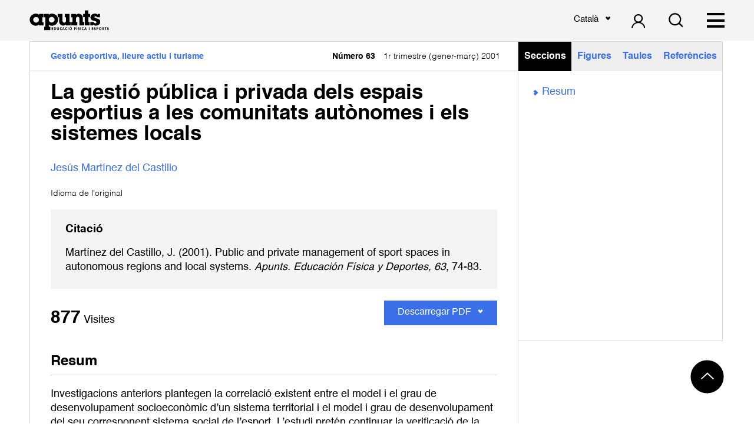

--- FILE ---
content_type: text/html; charset=utf-8
request_url: https://www.google.com/recaptcha/api2/anchor?ar=1&k=6LfSsdEZAAAAANhjzlQgAkC4Tqj3vO9RT_4IvZgX&co=aHR0cHM6Ly9yZXZpc3RhLWFwdW50cy5jb206NDQz&hl=en&v=PoyoqOPhxBO7pBk68S4YbpHZ&size=invisible&anchor-ms=20000&execute-ms=30000&cb=mra97rl59pxx
body_size: 48628
content:
<!DOCTYPE HTML><html dir="ltr" lang="en"><head><meta http-equiv="Content-Type" content="text/html; charset=UTF-8">
<meta http-equiv="X-UA-Compatible" content="IE=edge">
<title>reCAPTCHA</title>
<style type="text/css">
/* cyrillic-ext */
@font-face {
  font-family: 'Roboto';
  font-style: normal;
  font-weight: 400;
  font-stretch: 100%;
  src: url(//fonts.gstatic.com/s/roboto/v48/KFO7CnqEu92Fr1ME7kSn66aGLdTylUAMa3GUBHMdazTgWw.woff2) format('woff2');
  unicode-range: U+0460-052F, U+1C80-1C8A, U+20B4, U+2DE0-2DFF, U+A640-A69F, U+FE2E-FE2F;
}
/* cyrillic */
@font-face {
  font-family: 'Roboto';
  font-style: normal;
  font-weight: 400;
  font-stretch: 100%;
  src: url(//fonts.gstatic.com/s/roboto/v48/KFO7CnqEu92Fr1ME7kSn66aGLdTylUAMa3iUBHMdazTgWw.woff2) format('woff2');
  unicode-range: U+0301, U+0400-045F, U+0490-0491, U+04B0-04B1, U+2116;
}
/* greek-ext */
@font-face {
  font-family: 'Roboto';
  font-style: normal;
  font-weight: 400;
  font-stretch: 100%;
  src: url(//fonts.gstatic.com/s/roboto/v48/KFO7CnqEu92Fr1ME7kSn66aGLdTylUAMa3CUBHMdazTgWw.woff2) format('woff2');
  unicode-range: U+1F00-1FFF;
}
/* greek */
@font-face {
  font-family: 'Roboto';
  font-style: normal;
  font-weight: 400;
  font-stretch: 100%;
  src: url(//fonts.gstatic.com/s/roboto/v48/KFO7CnqEu92Fr1ME7kSn66aGLdTylUAMa3-UBHMdazTgWw.woff2) format('woff2');
  unicode-range: U+0370-0377, U+037A-037F, U+0384-038A, U+038C, U+038E-03A1, U+03A3-03FF;
}
/* math */
@font-face {
  font-family: 'Roboto';
  font-style: normal;
  font-weight: 400;
  font-stretch: 100%;
  src: url(//fonts.gstatic.com/s/roboto/v48/KFO7CnqEu92Fr1ME7kSn66aGLdTylUAMawCUBHMdazTgWw.woff2) format('woff2');
  unicode-range: U+0302-0303, U+0305, U+0307-0308, U+0310, U+0312, U+0315, U+031A, U+0326-0327, U+032C, U+032F-0330, U+0332-0333, U+0338, U+033A, U+0346, U+034D, U+0391-03A1, U+03A3-03A9, U+03B1-03C9, U+03D1, U+03D5-03D6, U+03F0-03F1, U+03F4-03F5, U+2016-2017, U+2034-2038, U+203C, U+2040, U+2043, U+2047, U+2050, U+2057, U+205F, U+2070-2071, U+2074-208E, U+2090-209C, U+20D0-20DC, U+20E1, U+20E5-20EF, U+2100-2112, U+2114-2115, U+2117-2121, U+2123-214F, U+2190, U+2192, U+2194-21AE, U+21B0-21E5, U+21F1-21F2, U+21F4-2211, U+2213-2214, U+2216-22FF, U+2308-230B, U+2310, U+2319, U+231C-2321, U+2336-237A, U+237C, U+2395, U+239B-23B7, U+23D0, U+23DC-23E1, U+2474-2475, U+25AF, U+25B3, U+25B7, U+25BD, U+25C1, U+25CA, U+25CC, U+25FB, U+266D-266F, U+27C0-27FF, U+2900-2AFF, U+2B0E-2B11, U+2B30-2B4C, U+2BFE, U+3030, U+FF5B, U+FF5D, U+1D400-1D7FF, U+1EE00-1EEFF;
}
/* symbols */
@font-face {
  font-family: 'Roboto';
  font-style: normal;
  font-weight: 400;
  font-stretch: 100%;
  src: url(//fonts.gstatic.com/s/roboto/v48/KFO7CnqEu92Fr1ME7kSn66aGLdTylUAMaxKUBHMdazTgWw.woff2) format('woff2');
  unicode-range: U+0001-000C, U+000E-001F, U+007F-009F, U+20DD-20E0, U+20E2-20E4, U+2150-218F, U+2190, U+2192, U+2194-2199, U+21AF, U+21E6-21F0, U+21F3, U+2218-2219, U+2299, U+22C4-22C6, U+2300-243F, U+2440-244A, U+2460-24FF, U+25A0-27BF, U+2800-28FF, U+2921-2922, U+2981, U+29BF, U+29EB, U+2B00-2BFF, U+4DC0-4DFF, U+FFF9-FFFB, U+10140-1018E, U+10190-1019C, U+101A0, U+101D0-101FD, U+102E0-102FB, U+10E60-10E7E, U+1D2C0-1D2D3, U+1D2E0-1D37F, U+1F000-1F0FF, U+1F100-1F1AD, U+1F1E6-1F1FF, U+1F30D-1F30F, U+1F315, U+1F31C, U+1F31E, U+1F320-1F32C, U+1F336, U+1F378, U+1F37D, U+1F382, U+1F393-1F39F, U+1F3A7-1F3A8, U+1F3AC-1F3AF, U+1F3C2, U+1F3C4-1F3C6, U+1F3CA-1F3CE, U+1F3D4-1F3E0, U+1F3ED, U+1F3F1-1F3F3, U+1F3F5-1F3F7, U+1F408, U+1F415, U+1F41F, U+1F426, U+1F43F, U+1F441-1F442, U+1F444, U+1F446-1F449, U+1F44C-1F44E, U+1F453, U+1F46A, U+1F47D, U+1F4A3, U+1F4B0, U+1F4B3, U+1F4B9, U+1F4BB, U+1F4BF, U+1F4C8-1F4CB, U+1F4D6, U+1F4DA, U+1F4DF, U+1F4E3-1F4E6, U+1F4EA-1F4ED, U+1F4F7, U+1F4F9-1F4FB, U+1F4FD-1F4FE, U+1F503, U+1F507-1F50B, U+1F50D, U+1F512-1F513, U+1F53E-1F54A, U+1F54F-1F5FA, U+1F610, U+1F650-1F67F, U+1F687, U+1F68D, U+1F691, U+1F694, U+1F698, U+1F6AD, U+1F6B2, U+1F6B9-1F6BA, U+1F6BC, U+1F6C6-1F6CF, U+1F6D3-1F6D7, U+1F6E0-1F6EA, U+1F6F0-1F6F3, U+1F6F7-1F6FC, U+1F700-1F7FF, U+1F800-1F80B, U+1F810-1F847, U+1F850-1F859, U+1F860-1F887, U+1F890-1F8AD, U+1F8B0-1F8BB, U+1F8C0-1F8C1, U+1F900-1F90B, U+1F93B, U+1F946, U+1F984, U+1F996, U+1F9E9, U+1FA00-1FA6F, U+1FA70-1FA7C, U+1FA80-1FA89, U+1FA8F-1FAC6, U+1FACE-1FADC, U+1FADF-1FAE9, U+1FAF0-1FAF8, U+1FB00-1FBFF;
}
/* vietnamese */
@font-face {
  font-family: 'Roboto';
  font-style: normal;
  font-weight: 400;
  font-stretch: 100%;
  src: url(//fonts.gstatic.com/s/roboto/v48/KFO7CnqEu92Fr1ME7kSn66aGLdTylUAMa3OUBHMdazTgWw.woff2) format('woff2');
  unicode-range: U+0102-0103, U+0110-0111, U+0128-0129, U+0168-0169, U+01A0-01A1, U+01AF-01B0, U+0300-0301, U+0303-0304, U+0308-0309, U+0323, U+0329, U+1EA0-1EF9, U+20AB;
}
/* latin-ext */
@font-face {
  font-family: 'Roboto';
  font-style: normal;
  font-weight: 400;
  font-stretch: 100%;
  src: url(//fonts.gstatic.com/s/roboto/v48/KFO7CnqEu92Fr1ME7kSn66aGLdTylUAMa3KUBHMdazTgWw.woff2) format('woff2');
  unicode-range: U+0100-02BA, U+02BD-02C5, U+02C7-02CC, U+02CE-02D7, U+02DD-02FF, U+0304, U+0308, U+0329, U+1D00-1DBF, U+1E00-1E9F, U+1EF2-1EFF, U+2020, U+20A0-20AB, U+20AD-20C0, U+2113, U+2C60-2C7F, U+A720-A7FF;
}
/* latin */
@font-face {
  font-family: 'Roboto';
  font-style: normal;
  font-weight: 400;
  font-stretch: 100%;
  src: url(//fonts.gstatic.com/s/roboto/v48/KFO7CnqEu92Fr1ME7kSn66aGLdTylUAMa3yUBHMdazQ.woff2) format('woff2');
  unicode-range: U+0000-00FF, U+0131, U+0152-0153, U+02BB-02BC, U+02C6, U+02DA, U+02DC, U+0304, U+0308, U+0329, U+2000-206F, U+20AC, U+2122, U+2191, U+2193, U+2212, U+2215, U+FEFF, U+FFFD;
}
/* cyrillic-ext */
@font-face {
  font-family: 'Roboto';
  font-style: normal;
  font-weight: 500;
  font-stretch: 100%;
  src: url(//fonts.gstatic.com/s/roboto/v48/KFO7CnqEu92Fr1ME7kSn66aGLdTylUAMa3GUBHMdazTgWw.woff2) format('woff2');
  unicode-range: U+0460-052F, U+1C80-1C8A, U+20B4, U+2DE0-2DFF, U+A640-A69F, U+FE2E-FE2F;
}
/* cyrillic */
@font-face {
  font-family: 'Roboto';
  font-style: normal;
  font-weight: 500;
  font-stretch: 100%;
  src: url(//fonts.gstatic.com/s/roboto/v48/KFO7CnqEu92Fr1ME7kSn66aGLdTylUAMa3iUBHMdazTgWw.woff2) format('woff2');
  unicode-range: U+0301, U+0400-045F, U+0490-0491, U+04B0-04B1, U+2116;
}
/* greek-ext */
@font-face {
  font-family: 'Roboto';
  font-style: normal;
  font-weight: 500;
  font-stretch: 100%;
  src: url(//fonts.gstatic.com/s/roboto/v48/KFO7CnqEu92Fr1ME7kSn66aGLdTylUAMa3CUBHMdazTgWw.woff2) format('woff2');
  unicode-range: U+1F00-1FFF;
}
/* greek */
@font-face {
  font-family: 'Roboto';
  font-style: normal;
  font-weight: 500;
  font-stretch: 100%;
  src: url(//fonts.gstatic.com/s/roboto/v48/KFO7CnqEu92Fr1ME7kSn66aGLdTylUAMa3-UBHMdazTgWw.woff2) format('woff2');
  unicode-range: U+0370-0377, U+037A-037F, U+0384-038A, U+038C, U+038E-03A1, U+03A3-03FF;
}
/* math */
@font-face {
  font-family: 'Roboto';
  font-style: normal;
  font-weight: 500;
  font-stretch: 100%;
  src: url(//fonts.gstatic.com/s/roboto/v48/KFO7CnqEu92Fr1ME7kSn66aGLdTylUAMawCUBHMdazTgWw.woff2) format('woff2');
  unicode-range: U+0302-0303, U+0305, U+0307-0308, U+0310, U+0312, U+0315, U+031A, U+0326-0327, U+032C, U+032F-0330, U+0332-0333, U+0338, U+033A, U+0346, U+034D, U+0391-03A1, U+03A3-03A9, U+03B1-03C9, U+03D1, U+03D5-03D6, U+03F0-03F1, U+03F4-03F5, U+2016-2017, U+2034-2038, U+203C, U+2040, U+2043, U+2047, U+2050, U+2057, U+205F, U+2070-2071, U+2074-208E, U+2090-209C, U+20D0-20DC, U+20E1, U+20E5-20EF, U+2100-2112, U+2114-2115, U+2117-2121, U+2123-214F, U+2190, U+2192, U+2194-21AE, U+21B0-21E5, U+21F1-21F2, U+21F4-2211, U+2213-2214, U+2216-22FF, U+2308-230B, U+2310, U+2319, U+231C-2321, U+2336-237A, U+237C, U+2395, U+239B-23B7, U+23D0, U+23DC-23E1, U+2474-2475, U+25AF, U+25B3, U+25B7, U+25BD, U+25C1, U+25CA, U+25CC, U+25FB, U+266D-266F, U+27C0-27FF, U+2900-2AFF, U+2B0E-2B11, U+2B30-2B4C, U+2BFE, U+3030, U+FF5B, U+FF5D, U+1D400-1D7FF, U+1EE00-1EEFF;
}
/* symbols */
@font-face {
  font-family: 'Roboto';
  font-style: normal;
  font-weight: 500;
  font-stretch: 100%;
  src: url(//fonts.gstatic.com/s/roboto/v48/KFO7CnqEu92Fr1ME7kSn66aGLdTylUAMaxKUBHMdazTgWw.woff2) format('woff2');
  unicode-range: U+0001-000C, U+000E-001F, U+007F-009F, U+20DD-20E0, U+20E2-20E4, U+2150-218F, U+2190, U+2192, U+2194-2199, U+21AF, U+21E6-21F0, U+21F3, U+2218-2219, U+2299, U+22C4-22C6, U+2300-243F, U+2440-244A, U+2460-24FF, U+25A0-27BF, U+2800-28FF, U+2921-2922, U+2981, U+29BF, U+29EB, U+2B00-2BFF, U+4DC0-4DFF, U+FFF9-FFFB, U+10140-1018E, U+10190-1019C, U+101A0, U+101D0-101FD, U+102E0-102FB, U+10E60-10E7E, U+1D2C0-1D2D3, U+1D2E0-1D37F, U+1F000-1F0FF, U+1F100-1F1AD, U+1F1E6-1F1FF, U+1F30D-1F30F, U+1F315, U+1F31C, U+1F31E, U+1F320-1F32C, U+1F336, U+1F378, U+1F37D, U+1F382, U+1F393-1F39F, U+1F3A7-1F3A8, U+1F3AC-1F3AF, U+1F3C2, U+1F3C4-1F3C6, U+1F3CA-1F3CE, U+1F3D4-1F3E0, U+1F3ED, U+1F3F1-1F3F3, U+1F3F5-1F3F7, U+1F408, U+1F415, U+1F41F, U+1F426, U+1F43F, U+1F441-1F442, U+1F444, U+1F446-1F449, U+1F44C-1F44E, U+1F453, U+1F46A, U+1F47D, U+1F4A3, U+1F4B0, U+1F4B3, U+1F4B9, U+1F4BB, U+1F4BF, U+1F4C8-1F4CB, U+1F4D6, U+1F4DA, U+1F4DF, U+1F4E3-1F4E6, U+1F4EA-1F4ED, U+1F4F7, U+1F4F9-1F4FB, U+1F4FD-1F4FE, U+1F503, U+1F507-1F50B, U+1F50D, U+1F512-1F513, U+1F53E-1F54A, U+1F54F-1F5FA, U+1F610, U+1F650-1F67F, U+1F687, U+1F68D, U+1F691, U+1F694, U+1F698, U+1F6AD, U+1F6B2, U+1F6B9-1F6BA, U+1F6BC, U+1F6C6-1F6CF, U+1F6D3-1F6D7, U+1F6E0-1F6EA, U+1F6F0-1F6F3, U+1F6F7-1F6FC, U+1F700-1F7FF, U+1F800-1F80B, U+1F810-1F847, U+1F850-1F859, U+1F860-1F887, U+1F890-1F8AD, U+1F8B0-1F8BB, U+1F8C0-1F8C1, U+1F900-1F90B, U+1F93B, U+1F946, U+1F984, U+1F996, U+1F9E9, U+1FA00-1FA6F, U+1FA70-1FA7C, U+1FA80-1FA89, U+1FA8F-1FAC6, U+1FACE-1FADC, U+1FADF-1FAE9, U+1FAF0-1FAF8, U+1FB00-1FBFF;
}
/* vietnamese */
@font-face {
  font-family: 'Roboto';
  font-style: normal;
  font-weight: 500;
  font-stretch: 100%;
  src: url(//fonts.gstatic.com/s/roboto/v48/KFO7CnqEu92Fr1ME7kSn66aGLdTylUAMa3OUBHMdazTgWw.woff2) format('woff2');
  unicode-range: U+0102-0103, U+0110-0111, U+0128-0129, U+0168-0169, U+01A0-01A1, U+01AF-01B0, U+0300-0301, U+0303-0304, U+0308-0309, U+0323, U+0329, U+1EA0-1EF9, U+20AB;
}
/* latin-ext */
@font-face {
  font-family: 'Roboto';
  font-style: normal;
  font-weight: 500;
  font-stretch: 100%;
  src: url(//fonts.gstatic.com/s/roboto/v48/KFO7CnqEu92Fr1ME7kSn66aGLdTylUAMa3KUBHMdazTgWw.woff2) format('woff2');
  unicode-range: U+0100-02BA, U+02BD-02C5, U+02C7-02CC, U+02CE-02D7, U+02DD-02FF, U+0304, U+0308, U+0329, U+1D00-1DBF, U+1E00-1E9F, U+1EF2-1EFF, U+2020, U+20A0-20AB, U+20AD-20C0, U+2113, U+2C60-2C7F, U+A720-A7FF;
}
/* latin */
@font-face {
  font-family: 'Roboto';
  font-style: normal;
  font-weight: 500;
  font-stretch: 100%;
  src: url(//fonts.gstatic.com/s/roboto/v48/KFO7CnqEu92Fr1ME7kSn66aGLdTylUAMa3yUBHMdazQ.woff2) format('woff2');
  unicode-range: U+0000-00FF, U+0131, U+0152-0153, U+02BB-02BC, U+02C6, U+02DA, U+02DC, U+0304, U+0308, U+0329, U+2000-206F, U+20AC, U+2122, U+2191, U+2193, U+2212, U+2215, U+FEFF, U+FFFD;
}
/* cyrillic-ext */
@font-face {
  font-family: 'Roboto';
  font-style: normal;
  font-weight: 900;
  font-stretch: 100%;
  src: url(//fonts.gstatic.com/s/roboto/v48/KFO7CnqEu92Fr1ME7kSn66aGLdTylUAMa3GUBHMdazTgWw.woff2) format('woff2');
  unicode-range: U+0460-052F, U+1C80-1C8A, U+20B4, U+2DE0-2DFF, U+A640-A69F, U+FE2E-FE2F;
}
/* cyrillic */
@font-face {
  font-family: 'Roboto';
  font-style: normal;
  font-weight: 900;
  font-stretch: 100%;
  src: url(//fonts.gstatic.com/s/roboto/v48/KFO7CnqEu92Fr1ME7kSn66aGLdTylUAMa3iUBHMdazTgWw.woff2) format('woff2');
  unicode-range: U+0301, U+0400-045F, U+0490-0491, U+04B0-04B1, U+2116;
}
/* greek-ext */
@font-face {
  font-family: 'Roboto';
  font-style: normal;
  font-weight: 900;
  font-stretch: 100%;
  src: url(//fonts.gstatic.com/s/roboto/v48/KFO7CnqEu92Fr1ME7kSn66aGLdTylUAMa3CUBHMdazTgWw.woff2) format('woff2');
  unicode-range: U+1F00-1FFF;
}
/* greek */
@font-face {
  font-family: 'Roboto';
  font-style: normal;
  font-weight: 900;
  font-stretch: 100%;
  src: url(//fonts.gstatic.com/s/roboto/v48/KFO7CnqEu92Fr1ME7kSn66aGLdTylUAMa3-UBHMdazTgWw.woff2) format('woff2');
  unicode-range: U+0370-0377, U+037A-037F, U+0384-038A, U+038C, U+038E-03A1, U+03A3-03FF;
}
/* math */
@font-face {
  font-family: 'Roboto';
  font-style: normal;
  font-weight: 900;
  font-stretch: 100%;
  src: url(//fonts.gstatic.com/s/roboto/v48/KFO7CnqEu92Fr1ME7kSn66aGLdTylUAMawCUBHMdazTgWw.woff2) format('woff2');
  unicode-range: U+0302-0303, U+0305, U+0307-0308, U+0310, U+0312, U+0315, U+031A, U+0326-0327, U+032C, U+032F-0330, U+0332-0333, U+0338, U+033A, U+0346, U+034D, U+0391-03A1, U+03A3-03A9, U+03B1-03C9, U+03D1, U+03D5-03D6, U+03F0-03F1, U+03F4-03F5, U+2016-2017, U+2034-2038, U+203C, U+2040, U+2043, U+2047, U+2050, U+2057, U+205F, U+2070-2071, U+2074-208E, U+2090-209C, U+20D0-20DC, U+20E1, U+20E5-20EF, U+2100-2112, U+2114-2115, U+2117-2121, U+2123-214F, U+2190, U+2192, U+2194-21AE, U+21B0-21E5, U+21F1-21F2, U+21F4-2211, U+2213-2214, U+2216-22FF, U+2308-230B, U+2310, U+2319, U+231C-2321, U+2336-237A, U+237C, U+2395, U+239B-23B7, U+23D0, U+23DC-23E1, U+2474-2475, U+25AF, U+25B3, U+25B7, U+25BD, U+25C1, U+25CA, U+25CC, U+25FB, U+266D-266F, U+27C0-27FF, U+2900-2AFF, U+2B0E-2B11, U+2B30-2B4C, U+2BFE, U+3030, U+FF5B, U+FF5D, U+1D400-1D7FF, U+1EE00-1EEFF;
}
/* symbols */
@font-face {
  font-family: 'Roboto';
  font-style: normal;
  font-weight: 900;
  font-stretch: 100%;
  src: url(//fonts.gstatic.com/s/roboto/v48/KFO7CnqEu92Fr1ME7kSn66aGLdTylUAMaxKUBHMdazTgWw.woff2) format('woff2');
  unicode-range: U+0001-000C, U+000E-001F, U+007F-009F, U+20DD-20E0, U+20E2-20E4, U+2150-218F, U+2190, U+2192, U+2194-2199, U+21AF, U+21E6-21F0, U+21F3, U+2218-2219, U+2299, U+22C4-22C6, U+2300-243F, U+2440-244A, U+2460-24FF, U+25A0-27BF, U+2800-28FF, U+2921-2922, U+2981, U+29BF, U+29EB, U+2B00-2BFF, U+4DC0-4DFF, U+FFF9-FFFB, U+10140-1018E, U+10190-1019C, U+101A0, U+101D0-101FD, U+102E0-102FB, U+10E60-10E7E, U+1D2C0-1D2D3, U+1D2E0-1D37F, U+1F000-1F0FF, U+1F100-1F1AD, U+1F1E6-1F1FF, U+1F30D-1F30F, U+1F315, U+1F31C, U+1F31E, U+1F320-1F32C, U+1F336, U+1F378, U+1F37D, U+1F382, U+1F393-1F39F, U+1F3A7-1F3A8, U+1F3AC-1F3AF, U+1F3C2, U+1F3C4-1F3C6, U+1F3CA-1F3CE, U+1F3D4-1F3E0, U+1F3ED, U+1F3F1-1F3F3, U+1F3F5-1F3F7, U+1F408, U+1F415, U+1F41F, U+1F426, U+1F43F, U+1F441-1F442, U+1F444, U+1F446-1F449, U+1F44C-1F44E, U+1F453, U+1F46A, U+1F47D, U+1F4A3, U+1F4B0, U+1F4B3, U+1F4B9, U+1F4BB, U+1F4BF, U+1F4C8-1F4CB, U+1F4D6, U+1F4DA, U+1F4DF, U+1F4E3-1F4E6, U+1F4EA-1F4ED, U+1F4F7, U+1F4F9-1F4FB, U+1F4FD-1F4FE, U+1F503, U+1F507-1F50B, U+1F50D, U+1F512-1F513, U+1F53E-1F54A, U+1F54F-1F5FA, U+1F610, U+1F650-1F67F, U+1F687, U+1F68D, U+1F691, U+1F694, U+1F698, U+1F6AD, U+1F6B2, U+1F6B9-1F6BA, U+1F6BC, U+1F6C6-1F6CF, U+1F6D3-1F6D7, U+1F6E0-1F6EA, U+1F6F0-1F6F3, U+1F6F7-1F6FC, U+1F700-1F7FF, U+1F800-1F80B, U+1F810-1F847, U+1F850-1F859, U+1F860-1F887, U+1F890-1F8AD, U+1F8B0-1F8BB, U+1F8C0-1F8C1, U+1F900-1F90B, U+1F93B, U+1F946, U+1F984, U+1F996, U+1F9E9, U+1FA00-1FA6F, U+1FA70-1FA7C, U+1FA80-1FA89, U+1FA8F-1FAC6, U+1FACE-1FADC, U+1FADF-1FAE9, U+1FAF0-1FAF8, U+1FB00-1FBFF;
}
/* vietnamese */
@font-face {
  font-family: 'Roboto';
  font-style: normal;
  font-weight: 900;
  font-stretch: 100%;
  src: url(//fonts.gstatic.com/s/roboto/v48/KFO7CnqEu92Fr1ME7kSn66aGLdTylUAMa3OUBHMdazTgWw.woff2) format('woff2');
  unicode-range: U+0102-0103, U+0110-0111, U+0128-0129, U+0168-0169, U+01A0-01A1, U+01AF-01B0, U+0300-0301, U+0303-0304, U+0308-0309, U+0323, U+0329, U+1EA0-1EF9, U+20AB;
}
/* latin-ext */
@font-face {
  font-family: 'Roboto';
  font-style: normal;
  font-weight: 900;
  font-stretch: 100%;
  src: url(//fonts.gstatic.com/s/roboto/v48/KFO7CnqEu92Fr1ME7kSn66aGLdTylUAMa3KUBHMdazTgWw.woff2) format('woff2');
  unicode-range: U+0100-02BA, U+02BD-02C5, U+02C7-02CC, U+02CE-02D7, U+02DD-02FF, U+0304, U+0308, U+0329, U+1D00-1DBF, U+1E00-1E9F, U+1EF2-1EFF, U+2020, U+20A0-20AB, U+20AD-20C0, U+2113, U+2C60-2C7F, U+A720-A7FF;
}
/* latin */
@font-face {
  font-family: 'Roboto';
  font-style: normal;
  font-weight: 900;
  font-stretch: 100%;
  src: url(//fonts.gstatic.com/s/roboto/v48/KFO7CnqEu92Fr1ME7kSn66aGLdTylUAMa3yUBHMdazQ.woff2) format('woff2');
  unicode-range: U+0000-00FF, U+0131, U+0152-0153, U+02BB-02BC, U+02C6, U+02DA, U+02DC, U+0304, U+0308, U+0329, U+2000-206F, U+20AC, U+2122, U+2191, U+2193, U+2212, U+2215, U+FEFF, U+FFFD;
}

</style>
<link rel="stylesheet" type="text/css" href="https://www.gstatic.com/recaptcha/releases/PoyoqOPhxBO7pBk68S4YbpHZ/styles__ltr.css">
<script nonce="CFX9QG7Vj_jq3InDqXR8OA" type="text/javascript">window['__recaptcha_api'] = 'https://www.google.com/recaptcha/api2/';</script>
<script type="text/javascript" src="https://www.gstatic.com/recaptcha/releases/PoyoqOPhxBO7pBk68S4YbpHZ/recaptcha__en.js" nonce="CFX9QG7Vj_jq3InDqXR8OA">
      
    </script></head>
<body><div id="rc-anchor-alert" class="rc-anchor-alert"></div>
<input type="hidden" id="recaptcha-token" value="[base64]">
<script type="text/javascript" nonce="CFX9QG7Vj_jq3InDqXR8OA">
      recaptcha.anchor.Main.init("[\x22ainput\x22,[\x22bgdata\x22,\x22\x22,\[base64]/[base64]/[base64]/[base64]/[base64]/[base64]/[base64]/[base64]/[base64]/[base64]\\u003d\x22,\[base64]\x22,\x22ZcOPTcOQwqtgw7rDizYGw67DkcKpSCXCvsKlw5B2wq7CqsKrFcOEeGPCvinDpQXCo2vCvB7DoX5Awp5Wwo3DnMOhw7kuwqADIcOIBQ9Cw6PCoMOaw6HDsFVxw54Rw4/CqMO4w41VQ0XCvMKpfcOAw5Eqw6jClcKpKcKbL3tfw7MNLHYtw5rDsUHDqgTCgsKPw7guJkLDuMKYJ8Oawr1uN0LDgcKuMsKww43CosO7bcKXBjM9dcOaJBAMwq/Cr8KBOcO3w6o5HMKqE3ElVFBbwqBebcKew6vCjmbCtzbDuFw3wrTCpcOnw5TCnsOqTMK+VSEswoc6w5MdWsKLw4trFil0w71Rc08TOsOYw43Cv8OTZ8OOwoXDlDDDgBbCtBrCljV/fMKaw5EdwrAPw7Q0wr5ewqnCmRrDklJ8Fx1BdTbDhMODScOmelPCgsKXw6hiBAclBsOMwr8DAXUxwqMgMcKpwp0XIx3CpmfCg8Klw5pCesKFLMOBwqzCqsKcwq0yPcKfW8OJYcKGw7c9dsOKFQowCMK4DQLDl8Oow6Z3DcOrAwzDg8KBwqPDh8KTwrVGRlB2KgYZwo/[base64]/[base64]/[base64]/[base64]/CusKiLcKvLcKgaMO8dMOUTsKbOEEuPMOfwpsvw5/Cu8K0w5hTCBfCoMO/w4TCqTlSCj5iwqPCg0gCw5PDk0jDlMKCwqkFSAvCmcK8CUTDkMKDaXnCuz/CrXVVX8KAw6PDgcKPwqp9IcK+a8OhwpgVw4vDn1NIWcO5Z8OVfikJw5fDglhvwo0TJsKQYMOARUDCr38iO8OmwoTCnhrDvMODacOFZHJpDnQswqlUHDLDnlNkw7PDoVrCsW9ICy/DiiXDv8OHwpY3w6vDlcKEA8OwaRpcUcOBwqYBNETCicKvCcK2wo/[base64]/DosOXw4/DnXwOwpNXwq0ww4lcw7zDsTt2w5AoHELDlMKZDhXDiBnCoMKRAsKXw7tww64CHsO2woXCh8OuL3/DqwprQ3jDrhxtw6Nhwp/[base64]/DucOLw5rCnMKMdgNbIcK2wq7DllAGXlgfwqQwOUHDrV3CqD1Ve8O0w50ow53Cnl/[base64]/DisKbcsOgwp3DsiJXw4pwwpNaw5/[base64]/ZcKmw4UNw5V4wqQdH8KhE8Kaw5FfUABuw5hBwqXCl8OIPMOmdyfDqcOBw5UjwqLDisKvYsKKwpDDi8Ouw4MQwrTCicOXImfDkmkFwrPDgcOhU0w4Y8OkKEzDqsKlwot8w7DDocOOwpENworDtX9Lw7RPwrQjwoUpYifCsnTCsGLCkm/[base64]/Cm3pZw70Fw6/[base64]/w7vDnmhEwq7ChTs4XVXColrChRFXw6c+S8OGXm9Bw6MdVA9cwq7Crk/DnMODw58LH8OaGMOHK8K8w6k1IMKFw7LDh8O5fsKfwrLDhMO/DnXDr8KGw7skEmPCpBfDiTwrKcOQZFMxw6PCsEPCq8OdHjbCr0towpJXwo3Ct8OSwq/CtsK7KBLCrFLDuMKsw5rCu8KuecO3w4NLwpvCjMKvcVQ9SmEgK8OVwoPCv0fDuEPChwM6wqMYwojCh8K7E8KrI1LDqlEIPMOXwprCih9wXCt+wq7CkTwiwoZ4QXrDpQPCg2YnJMKKw5fDssK4w6srJHTDuMOUwqjCvsOKIMO4VsOpVMK/[base64]/DjMKTGMK8w77CisOewrpJwpfDv8OpwrHDnMKKOn/DnjF5w5zCuWPCmkPDhcKsw7gUUMK8R8K4LkrCsFUfw5PCv8OgwrBxw4/Ci8KTw5rDknQTDcOkwqDCj8Oyw7k7WsKid3DCksOsCxjDjcKuU8KSX1VcZmUaw7IwQyBwTcOnRsKXw4XCscOPw7INSMKJZcKkCnh/JMKQw57DkWPDjFPCnk/CtnhMF8KWZMO+w7tew40LwphHHH7CtcKOeVTDg8KHUsKCw7pMwqJNH8KWwpvCksOQwoLDmCHDlcKPw4LCk8KdXkTCmlIZesKQwpfDp8KXwrRxEEIbOwHCqw0xwpTCkWAHw4jCjMODw5fCkMOrwonDk2rDsMOYw7zCuXbCkw/Dk8ORJCgKwrlzVDfCrsOCw6fDrUDDolTCp8OQECUew788w79uYB4uLG0kamJ/[base64]/Cq2kmUxNsRMOXwrTDshV0wqd5w6FjQEvDlQnCnsKZKMKDwpTDtsOxwqLDtsOvHTTCssKQbTrCnMOuwrBywrzDkMKzw4NxTcO2w59/wpkxwp3DvlQLw4hibMOBwogNPMOrw5rCo8ODwoU/wr7DjcKUbcOew6V+wpvClxU5GMOdw4sWw6PCkXXCl0TDmjQTwq5eYWvDiFXDpRsWw6bDgcOWcA9yw6pPGUfCmsO0w4/ClwXDvRjDozHClcO0wq9JwqAzw77CrG7CrMKxZMK1w7M7Sl9Iw6k5wq5wagkITcKgwplEwozDhHIgwobCjT3CqAnCkjc5wozCpcK+w5fCqiYUwrFPw5VCP8OFwoHCrcOSwpnCvsKlQlw8wqTCsMKYaC7DksONw6Qhw4zCu8KSw6NiUG/Ci8KEFxTDu8OTwrh+LTUPw7xRHcOcw57Cj8KOJXEawq8iXsOSwpZoBw56w51oQUDCs8KiOD/DpkE5dcOWwrTCqsOkw4zDpcO5w6Uow5TDgcKvwp1Nw47Dt8OqwoPCucKwZRYjw57DlMO8w47DtwcfPFpDw5DDgcONO3HDqF3Dj8O2SUrChsOcbMKewoDDuMOWw5nDgsKuwoZxw6sawrAaw6DCqE/[base64]/CnhjCgsKfTHDDm8K/ax4iWGMnX8KXwofCtSDDu8OSwpfCoUzDj8O1F3DDgVMRwrh9w4o2w5/CrsK8w5sTGsKHGgzCsgzCtDbCmxDDgQMQw4DDlMKQAywKw50YYsO3wqwxfMOrGzh4SMKuPsObXcOTw4TCgmbCiEUTE8OoGU7CocKmwrrDmHZAwpZeEsK8H8Ovw7zChTxiw5PDv2h2wrPCscKawpPCvsOlwrPCoAnDqCtZw5/CtlLClsKmA20nw7nDrsKLIFrCq8Ktw5gHFWrDq3rCosKRwojCkx0Pwq/CsFjChsOTw4hOwrQXw6vDnDFcH8KDw5jDiX5nP8KddMKJBUjDgsKwZj/Cj8OZw4MkwoJKEyTCmMOtwo8uS8O/[base64]/Ci8K7VcOKwqjDnFlfXFDDhjjDqMKdwrwCwozCkMO2wp7CoTnDlMKgw5jCuVAHwrvCok/[base64]/Csmhiw6DCgsKbC8KWwpzCncKvwrsoI8KWGMOgwoZUw4NhexsvTzHCi8Kbw6TDsTjDklfDplLDjnUtXkAqMw/[base64]/DgUwCWMKzw6BawpnCusOAw5oIwoJ/EMOzUxfDn3YGYsKfEhx5wrLCqcOjPsKOE3hywqt+UMOPD8KUw5E2w43CpMKCexMyw5Fkwo/CrAbCuMOqVsOqRhzCqcOGw5lIwr4ywrLCi2zDhBJvw6EXMAPCjzcWBcOrwrTDvgkuw7PCk8OueUIuwrXCoMOww5nCpMKdeTRtwrwLwqvCgDoybhTDghPCpcOBwp7CsgNmMMKCAsKTwoXDjWzCr23Cp8KiOAgFw7dBOG3DhsO8bcOjw6rCsW3CucKhw7UOandfw6/ChsOTwpw7w73Dn2vDlSPDnl8dw7fDq8KKw7fCm8OGw6XDvSAQw7YrTcKwEUHCuBbDqnIFwqgwGHU0MsKewq8VHksWTG7CjiTDn8KVPcKvNFPCmjQrwpVmw5zCnWljw70RaTXCrsK0woN0w7PCi8OkQ3pFwo7Dq8KEw7FHBcO5w7cBw6bDjcO6wo0Lw4N/w7fCgsOBUwLDoR/CucK/[base64]/DocKwwrNBHBTDnsKcw4DCvcKHwo0Yw5XDjTF1Y1jDnUjClEgzMSPDiHtcwq/ChzpXP8OLUCFpRsKawq/DsMOsw5TChnkJScKaIcKWZsKHw4UJcsODMMKXwqrCiF3Cj8O5w5dow4LCs2IWJmLDlMKMwodVRUI5w7Iiw6t+RsOKw6nCsU9Pw5lcDVTCqMK7w7xUw63DucK8XsKHZyhHIgcuUMKQwq/[base64]/Du8KtAQHCq8KEwqbDncKLEcKDw5XDiELCgsOKw5DDpAbDpmfCuMOhEMK/w6cxWBVTwowkDBUSw7nCkcKUw4HDqsKFwp7DiMKGwop5W8OTw6/CocOAw7Y8bS3DuXg4K3A6w5oSwp50wrTCvlbCpzhGOgHDkcKbQlfCjnPDsMKJExfCu8Kgw7fCusK+KBppLkBhBcKSw4wMHDnCrVRow6PDqG9tw48gwrrDr8KgIMO/wpLDhMKqHXzCocOmAsKgwrRqwrTDkMKZFHvCmEISw4DDjVkCS8KhQEZpw4DCmsO2w5XDosKFCW3CnhEOB8OHVsKfRMOYw4JiJi/DnMO9w6LCpcOEwp3Cm8KTw4U4EsK/w4nCgsKpYBPCvMOWT8OZw78mwpHCgsOIw7dyOcOwHsO6wqQmw6vDvsKAPCXDmcK5w5LCvmxawr9CWsKSwolHZVnDuMKRMHpPw6XCtXhaw6nDi1rCqkrDkSLDqXp/wr3DmsOfw43CjsOzw7g2Q8OeO8OLFMKVPXfCgsKBLBxLwoLDlE5Aw7tAOB0+Y1cGwqDDlcOhwrDDkMKkwrdXw5sXQyABwpp6WwrClsOcw7jDhcKew5/DkA3DqGcCw5/[base64]/Cv8K9N8KwbwgrcWDDi8Kjw6UrM8Oaw6TCkT3CisOEw4bCrsK9w63DssKlw5DCpcK6w5EZw5J3wqzDiMKAf3HDhsKWN2x3w54LRxpXw7zDnXzCmE3DhcOWw4oxY1bCgHVNw6bCs1vDssKeZ8KZWcK1UhbCvMKsWV/DvFYTacK9QMO6w6Zhw4pBKTRIwpJlw5I8Q8OuF8KtwqJQL8OZw47CjsKYJQF+w6Fow6zDrityw5XDrMKKIjHDgMKAw7k/[base64]/w6TDmcOgUMOhE8KTfDInwqNQwoPCkcOlw7vCpMObdsOTwppEwr4VXsO1wofCu2FCYcKCJ8Oowop7OnjDhlXDqFnDkFXDk8K6w7pNw67DrMOmw6hOEi7Cgz/[base64]/CqcOTwpA6K1rCoB1lwqV5wrVLOcOVXcOlwq4/w4Bpw7Jawot9fE/[base64]/VcKBb8K8E8KEw5Etwq45Yj0pfcK4w7wub8OGw6XDp8Oew5EfOjnCm8KbAMOxwoDDtmPDshgjwr0Yw6dBwpo/EcOcY8Kgw55qTkfDh3TCvVLCvcOFWx9KRy4Bw5vDlVh4BcOHwp9GwpYcwonDnG/DncOpIMKIT8OQesOvwoskw5gcengQGm9TwqQ8w683w4Y/VD/[base64]/DtcK4KcOpA8OrwqRXb2pLwpfDsAo0GcKPwobDrsKpwqxuw5PDhzxBEx5AdMKVFMKdw6oZwopxfcKRf1lrwo/DiGnDrXvCu8K+w7DCtcKtwpwZwoZnFsO/w4/CocKlXGzClDZMwqHDnHp2w4AbZsOcb8K6DCcDwqB5ZsOUwrfCtcK4PcO9GcO4wooaXm/CrMKyGsKbdsKoNlgWwqp3wqkXWMOKw5vCjsK/wo4iCsOAMCcNwpEUw5TCqGPDssKYw74Xwr3DtcKVAMK8G8KxMiR4wpt4AADDrsKdPmhOw53Cu8KKZcOCIxPDs1XCozxWfsKoU8K7dsOjCMOTQ8OPPMKxw4DCpzvDk3PDu8KkWELChXnCtcKnfsK4w4DDpsOZw6o+w7XComMOFHDCtMK0wonDtB/DqcKfwrQ3EcO5IsONSsKmw700w6bDojHCq1HDpWPCnh7Dr1HCpcOhwpZewqfCiMOkwpoUw6hrwoNswqs1w4/Ck8KsVDHCvTjClQXDnMOuWMODHsKrJMOINMOQJsKvbCR6QQzCgcK8EMOQwo8uEAYkIcOCw7tKM8ONZsOqVMKZw4jDjMKrw4xzbsOsKn/DsgXDuFXCiT3CiWF4wqIqb00GbMKEwqXDlHnDljUWw4rCqmLCosOsdsK6wr5Mwo/Co8K9wrYSwqjCusOjw5B4w7hqwovDvsOyw6rCsRjCiDfCq8O4QzrCscKlIMK+wrfDuHTCl8Kdw4B1WsKkw7M1I8ODaMKDw5UFNcKJw6zDjMOrVTfCtVPDnlgowo5QVUhoDhTDrSPCrsO5Az1lw44RwqtZw57DicKdw6cvKMKHw5B3wpYTwr/CoEzDvnfCuMOrw6DCrlHDncOdw5TDtHDCnsO9ZsOlbBDCpBzCt3XDksKUNHZNwrXDt8OUw6YfXitrw5DDkH3DtMOaS37CgcKFw6XCvMKhw6jCi8K5w69Lwq3CpmPDhSjDuE7CrsKrLizCkcK4PsKqXsKiBlZvw7/CiWjDtjYiw4rCpMODwp12E8KsPi5rX8KDw5gwwr/Cg8OXGcKsSTJmwonDmUjDnHNvBRfDksOAwpBDw7h4wqvCgFHClcOhZcOqwo4nLMK9IMKNw7zCv0E5OsKZb3PCoSnDiT8oZMOOw6nDsTEGLsODwrlSFcKBRDjCvcOdN8OtXcK/Sh/CocO/DcO8MFU1S2bDtMKpJ8KHwrN3VUs1w7sDZ8O6w5HDr8Oea8KIwopeNFrCqHPDg2VlKcK7csOcw4rDrADDt8KLDMKDMHrCvcOFOkIJQyHChSnDicOPw6rDsRjCh0x5w7JZfxY6Vl5wVMK7woTDkirCoTTDnMOjw68OwqB/w44OesK+McOrw6VnLjwWQmHDhFQXQsOswoxDwp3ChsOLcsKzwqrCt8OOwrXCksOZOsKfwrkNSsO9w4fDucKzw7rDmMO0w4YZCcKHLsOFw67DjcOVw7F5wpDDpsOZbzgEJTN2w6t7TVsfw5xFw6sGa2/Cn8Kxw5Z/wogbZhTCh8ODc1TDniwMwrDDmcKWawnCvnkWw7fCpsK+w4bDkcORwpdTwroOEFIUdMOLw7nDoknCiGFVADTDoMOVI8O5w6/[base64]/CtMKVw63DnsKBwoHDpnQdaXR2RsKrCnltwqJFUsOjwpolB1R5woHCgT8OLTZowq/Ds8OTGsOsw6N4w7Zew6QSw6bDtEthGxRUATtoGUjCp8O3YHAxfnDDumHCiznDmMKEZwNNO1V0ScKywqnDuXUNFSU0w7TCnsOuYsO2w6YBa8OkJn0+N0jDv8O6OzLClxt5R8K4w5XCtsKAKcKeIMOjIV7DrMO1wr/DvAfDqCBFYcKlwrnDkcOKw6Zhw6Qzw4bCnmPDvRpKXcOrwqnCkcKsLixzWMKKw6ICw7XCowjCp8KFQxoLw7Y0w6pqa8KFFDEkUcOgd8O9w7XDhhVIwpwHw7/DozhEwqAhw6/CvMK4V8Kfwq7Dszdlw7tpMDEgwrTDgsK4w6PDjMKgY0zCoE/[base64]/DtsK7w7vCoMKZw75wwpbCq8OFMsO7IsO9WgLClsOnwptowptLw40tbTLDoAfCsgorOcOaFGXDn8KZKMKfRnXCmMOGBMORWEfDpsOUeA7DkSfDvsO/GMKfOzfDuMKba3E2Ul1nUMOmAzkIw4Z5VcK7w4odw5HDjSFKw67CjMKewoDCssKBLMKAbywKPxoIQS/DvMK8JEtNKcKXXXLClcK4w5DDgmsVw4bCt8O6WS8Bw6wZM8KNJcK6eDPClcK0wpA3CmvDrMOlE8KOw70TwpDDkBfClBHDtAFfwrs/wpLDjMO+wrAQM3vDuMOhwpbCvDhzw6PDucKzLMKGw5TDhhDDjcOewrzChsKXwoLDvcO8wpvDiX/[base64]/DhQ7ClUhxwoN9YTAELcKxVcKiGRh1ACd3MsOlwpzDlxTDksOnw53DjnzCg8KCwop2IybCusO+KMK2bXRTw5ljw43CsMOUwpHDqMKaw79MdMOow4x5UcOIPV55QnXCq03CphHDhcKlw7XCgcKRwo7CgQFvPsOZFwzDicKKwrJrJUrCml3DoX/DksKSwoTDjMOYw7Z/HkvCvD3Cj1p7NMKLworDhAjCrEDCn3syMcOOwqwoBHsOLcKUw4ROw5zCqcKTw7k0wrLCkXp8wp3Dv0/CvcO/w6tda2PDvivDj1fDojHDucOJw4cOwqfCjmBZN8K7dTXDqxRpLQ/CsiPDmMO1w5bCvMOTwrDDkwzCkn8JXMOqwqbCv8OrJsK8w4Ruw4jDh8ODwrRLwrU6w65OBMOEwrBtVsKHwrBWw7lkYMO5w7I0wp/[base64]/DocOFNsKKwq18Pz0Jw6pvahVRw6AcNsOYLycywp3DscOqwrA/WsOgOMOcw6PCpcOewoskwoDClcK/XsKAw7jDqDnCuncjSsOkbEbCtUTDiFkGZS3CscOVwopKw7duUcKHVzXCgsKww4fCg8K5Hk3Dh8O5w55FwrZ9SVtQPsK8WzYyw7fDvcO8TioVRX5ZX8KjSsOpFjnCqRw3dsK8IMOWTVQ7wqbDncK0acKew6JPc1zDj3p4fWbDq8Obw4bDjivCm0PDl1/[base64]/[base64]/DpnZ0wqAow5DDhRjClknDikbCmHbCp8O8w5fDvMKOXF5ew6x4wo/DgxHCqcKuwpTDuiN2G0bDisOgTlM5JMKNOCEuwojCuGPCs8KDSX3DpcOIdsKLw7zCucK8wpTCiMKWw63DllFDwqQSGMKpw48owpp6woTCtzHDj8OGQxbChsOUa1zDqsOmUUBUIMOWS8KtwqzDpsOBw7fDmQQ8BFbDicKMwpxhw5HDukvCpcKqw4/DisOfw6kUw47DusKYaSPDlgtaDGLDgRJ0w4pZCWvDoDnCicKGfDPDlMKhwos/AStZC8O6AMK7w7HDmcK7woPCuRoDaUDCrMOjIsKnwq5jfGDCqcKcwrfDsTE0RRrDhMOsQcKlwr7CtTQEwpsbwpvCmcOJT8Kvw6TCj2PDijQvwqDDriphwq/Dg8K/wpvChcKbbsO7wqbDmW/Ck2XDnHR2wp/CjXzCncKJQXACUcKjwoPCnAQ+CB/DucOIKsK2wpnDggLDuMOjFsOwIWIWUsO7DsKjUgc8HcOKd8OUw4LCpMKSw5XCvhNaw6MEw6fDkMKIe8KIc8ObDcKfKMOkecOow57DkHzCqk/CrnZ8DcKSw53CtcOUwo/DicKbVMOhwrPDuGE7BXDCugXDmRFjG8KOwpzDnRzDtDwcGMOpw6FDwp5pZAvChXkSbcK0wq3Ci8K9w4FpU8K5JsK8wrZUwp8kwonDrsKDwogPYFTCp8KowrklwrE5EcOLVMK+w63DoiNhQ8OlAsKgw5TDvMOHbQdPw53DmDTDpy/[base64]/CmsOJXFPCmsOqwqDDmcKRw58nTMKMBMOsKsOxQEYQwocuVAfCh8KUw5sjw7ZGQSgNw77DihTDosKYw5tuwrZfdMOuK8K9wqwHw74vwrfDuDbCo8KMaDkZwojDsBrCllzCvlHDh3DDsx/CocOTwotyXsO2eS5jJMKIT8K8HGpaPibDkyzDssOJw4HCsy5Mwo88TmIcw4gVwrx2wo/CmETCuW1ew7suWmjDisKfw7nDgsOPOnMGUMKrPSQXwqlDNMOMUcO3I8KVwr5QwpvCjMOHwo8Aw5JPGMKgw7DClkPDsD5Ww7PCqcOMG8KRw7p3KVzCnj/CisKSHcOoLcKeMwvCtU8oCMKTw4jCksORwr1lw5rCucK+AcO2MnRtGcKrSyt2TE/CnsKRw7gwwpHDnjnDmsKvUsKrw5keZMK1w63CjsKZGQjDl0fDsMKnbsOAw5TCswrCoXwYKMKTMsKRwoDCthvDsMOIw5rCqMKhwrpVNhbCgMKdP1YnasO8w60xw74xw6vCuX5+wpYcwoLCiTo/cVU+CSPCmMOST8OmYzgWwqJYNMODw5B4VcKgwqUEw7XDjGEnXsKFEldbOMOETm3Cim/CqcOdQyTDsTcLwpxRVg8/w4jDqzzCr156CEsaw5/DnzZawpl/wpBnw5g/OMKew4nCv2HDisO8w7TDg8ONw6JkDsOZw64ow5xqwqtSfMO8AcOBw7jDucK7w7bDvETCgsOLw5vDqsKww6kBY3Aow6jCh1rDpMKRIGl4YcODTglIwr/Dt8O3w4fDmRJbwp9nw5tvwprDvsKdCFNyw5PDiMOzBMO1w6ZoHQPCjcOCFSkdw4x8bcKywr/DnjzCq0nCl8OgP0jCqsORw4XDucK4Rn3CisOow70ge17CqcKwwpdMwrjCplZhZGbDmyDCnMO9bxjCo8KaMndWF8OZCcKNB8OvwoUAw7LCsxBRDsKSAMK2XMObOsOJcxDCkmfCmFvDt8KIKMO7KcKXw4U8b8OXcMKqwq8fwpNlWX4OPcONXQ/[base64]/CqDvClsK2SQ89RcOXwrx6w7jDjVtFwooLwqphLMOCw7UyVwLClsKdwrFBwolKZMOfPcKGwqVvwqc2w6VEw4DCuyjDrsKSZGDDngBzw6fDusOnw5hxBBLDpcKYwqFQwrJzEGLCtjF/[base64]/DqcO4FcO3wp5GSjXCpyPCtMKySxw4wrohHsOYDBrDj8KaDwVdw6rDgcKdBmMvN8KTwrZIKC9eJcKiaH7Cl1fDjhJeXwLDhh47w55dwq87bjI3XwXDqsO8w7ZReMOQex9JccO+YT1Ow7hUwrzDjm9/VWjDk1/DuMKCP8KbwqrCrnt3SsOMwptUScKDHD7DvkcWIkJMJUPCgMOkw4HDtcKmwpbDu8OVccKsQQ45w7nChmdpwp4sXcKdaXPCpcKUwovCmsKMw5LDnsKTH8OOJsKqw7bCtRrCisKgw5lqPUROwojDrcOwUsOyZcKfWsKswqcmGUAHcCFBThjDmCTDrm7CisK4wpvCiG/[base64]/Dmg49MkXCtcKYwozDlMKDwpXCpVAYw6LCg8K2wpkIMcOfdcKhw4A1w6R7w5XDqMOlwrp2MkJgf8OFTjwww4pxwoBLPyJeRSHCrFTCh8Ktwr1vFj4fw5/CjMOtw4Iyw6bCkcOqwrU2fMKTf1rDgCgrcGjCnlXCpsOQwqQpwppYPw9FwoDCkxZLWVZXTMOXw53DkzLCnsOXCsOjCgE3V2PChWDCgMOsw7/CixnDkcKzL8KYw7gpwrjDv8OXw7FFF8OSM8OZw4fCugNtCzzDoi7Cp3/DmcKxScOxL3V5w55yOAHCgMKpCsKzw6IDwqYVw5Q6wr7DmsKJwpHDtWQRK0LDgsOfw6rDtcO/wr/DqTJMwrZMwpvDk1jChMOTXcKZwprDncKucsOyF1svD8KzwrDDihXCjMOtd8KQw5tbwqcXwp7DiMK+w7vCj13CmcOhacKYwr7Co8KrcsKnwrsxw4RJwrZPSMKqwoVhwpM5bwvCtk7Dp8KCfsOdw4DCshDCvQ4AcHTDu8K5w4fDksONw4/Cs8O7wqnDiyXCpGUxw5NOw6bDlcKYwqPDosKQwqTCkAjDosOtCFUjRTtEw5DDlRzDosKVL8OSKsOkw6zCkMOGMsKKwpnCgAfDusOHMsOsHxjCo0gSwpgswpBjVsK3woXDvRd4wqlBBhhUwrfCrDbDi8KnUsOMw4jDkyx3dTvDvGV4cGzCv3B0w6J/XsOJwpUzMsKdwpQbwpI5G8K/B8K0w7XDpcK9wqIMIW7DsnTCvVAOVHQ6w4YTwqrCrcK6w7ouNsO3w6jCvEfCqzXDkUfCv8Kwwpgkw7jDvMOAdcOZesKGwrt/wqE6BSTDr8Oiw6LDksKLFznCucKmwq/DsW0Uw7A5wqwJw7dqInlkw4TDg8KrdSx7w7xJUgoEecOQTsKvw7QPMTLDi8OaVkLDoE4YJcOSIkrCq8K+MMOuSWNiWE/[base64]/ScKgw7XChAjCmUfDiHXDncKFTcOya8KINsKoMsKcw4hYw5TDo8KEw4nCosOGw7HDrcORUAp0w7x1U8OPGjvDssOrYVvDlTsmccK9FMOBfMO8w6cmwp9Pw6gDwqdrSgBdLAbDqV8uwoDCuMKUYCHCiArDqsOcw49iwrnCg3/[base64]/DhVpJwprCiMKrwobDm8Kiw5/Dh8OTw5Ymw5nCtDXCkcKGbcOEwo1Pw49Yw6lyGMOBR2HDuQl4w6zCqMO/bXPCgRtkwpALG8O1w4nDuFLCicKgMATDuMKQDWXDnMOFPxbCrxHDjEwfTcKqw4wjw4fDjgvCscKbwp3DocKaScONwrBOwq/[base64]/DpCTDrmgdc8Obwpd+JsKTWhXCiw50wrTCrMO9ecOQwqbCngzCoMOTEmrDgjzDn8KjTMOITMOBw7LDuMKneMK3wqHCg8Kpwp7CpV/CtcK3C1NQZHDCi3ApwohSwrEcw7PCnkoNNsKDVsKtBsO8wogqScOowrTCvcKLJBnDv8Kow4cbKcK/SUZYwpZHD8OBajY2fGIGwroLRD9Ga8OJbMOlUMOnworDvcOwwqRlw44ubsOwwqN7QEkcwoLCiikYAcOUdUwKwp7DhMKCw6Jpw7DCpMKicMOYw4/DqDXDjcK6d8OLw5XDi2rCjSPCucKBwpsbwobDqX3CicOQDcOoPj3Dm8OECMK6KcK9w5APw69qw4UIf3zCjEzCg3bCj8OxDx1sBj/Ck2gKwrJkQg7CpcKdQiAZK8KQw59ow5HCt2zDnsK/w4dNwpnDtsODwpxDJcO5woQ9w6HDm8O/LxHCk2TDjsKxwoJnT1XCtMOjO1DDkMOGVcKjPCdTRcKzwo3DscOuJFPDkcKFw44Bb37DgcK1ByrCtMKCdQfDnsKXwpI0wozDhFbDsjpew60nTcO+wrkFw5hkLMOjV1sIclsRfMO4YEExd8OGw4MgThHDll3CtSkvUxQ2w6vCqMKAa8Klw6Z9HsK+woAQWS7Cm3DCpGJ/wpxNw4XDqgTCv8Kdwr7DgRHCihfCuXFBf8OresKAw5QXQ1DCo8KePsKswrXCqj0Ww4HDssOmdwR6wrodCsKuw71Yw4DDojvDuWvDsmHDgwomw4BAIx/[base64]/QSnCv2PCpcK1wohMwpM5wpM9w7LCrsOQw7nCukXDsgfDl8OYc8K1Og16RUfDogzDhcK7LGMUTCFSLUbDuyhpVnggw7rCtcKiDsKeHgs9w67DpnDDhRbCicOkw6rCnTw6b8O0wpkiesKwTyDCqFHCnsKBwolbwpvDnmrDoMKFWEsNw5PDo8OhMcODEsK9wq/DlRDDqmUBax/CpcKtwqDDlcKQMEzDkcONwrHCoWh0Z03DrcOSOcKzfjTDqcOHHMOXO1/DicOjMsKMZFPDj8KKGcOmw5guw55Jwr7Cq8OMGcKfw5A7w41xc0/CkcKrYMKew7LClcOWwp88w4rCj8O9JXIXwofDosKkwoBVw7fCpMKsw5wUw5DCv37DoFc8LARZw5BFwpPCi2zCqQLCslhJdUUuScOuPsORw7DCgmjDgiXCu8OMenQzc8KLfC8Sw4kSeXVlwrV/[base64]/aRZRE0cKwpxxwonCqcOuw4TDqE4vwpfDt8OXwp/Drm8vQH8awoXDj0sEwoleEMOkVsKzekp/w5LDrMKdY100OjXCr8O8GgjCtMKAZDhedQUOw5lyAmDDgcKtTMKdwqd/wobDncKUZlDCv3p5ditXIsK4w5LDlljCvsKQw404SWlfwoFqG8Kab8O0wq56QFI2csKBwq17B1hgNyHDpx7DpcO9P8OAwpwkwqB5VcOdw6wZC8OFwqsvGgvDl8KfQMOgwprDgMKGworCpzPDqMOrw4J9DcO1T8OLRC7DnCvCuMK4G0nDgcKqEsKSOWjDn8OUGAY/w4zCjsKeJcOYNE3CuSPDtMK2wr/DsHw5ZFgwwrEHwocow6vCvlvDu8KXwpvDgjwuHwIMwpUPVSwecSPCh8OeN8KvIFhsH2TDg8KPIHrCo8K/[base64]/Dg8O8W8KzXMKHwqR7wp/Do8K6wowAwrLDtcOKO2fCiUoUwqHDjB7Ct0DCrMKrwrESwqvCoC7CsiBCJ8OAwq/CgcOcOjnCkcOxwpc7w7rCqiPCqsO0fMOpwqrDtsKuwrE1BcKOCMOOw7zDghjCtcOjwq/CjGXDsxQSWsOIRsKUWcKRw7AUwonDp20ZC8OqwoPCgnMuGcOswrfDucOCBsK/w4bDhMOswoN5aFtFwpYFIMK/w5jDhDMbwpnDshLCijLDuMKUw4MxT8KYwoNCbDEfw5/[base64]/KMOMeQnDlTlsw5kyP0bDgMOzTsKxQGBHW8OACitfw7ECw4XCmcKGVlbCiClcwqHDvcKQwpgjwrjDrsODwoLDsF/[base64]/[base64]/Ajc2In3DuS/CucO+FDNnw7pwHzTDh8Klw6sAw50qWcOYw54ewqrDhMOxw5gBbm5GUUnDnsO+SE7Ck8KSw4bCtMOHw6g2CsOtWSNxYR3Dg8O1wrQvM2HCm8KHwotYOR5gwpVvG0rDpFDDtEkfwpjCvmzCucKaKcKbw4sDwpUNXGMeTTR/w6DDsQ5Ew43CkyrCqgE0bSTCm8O8T0PCucOnXMO1wrsdwprDgXpjwphDwqtZw6PCoMO4dXzCqsKqw7/Dgz3Do8OXw5fDlsKkXsKWwqfDizQuFMOrw5ZzA20MwobDoArDuiskK0DCjkjCs0tcFcO0DRwPwqobw6xVwqPCqjHDrybDkcOqd3BoScO/ShHDt0AOJlRuwprDq8OtdxxqTMKFQ8KVw7QGw4XDksOww6tKDgsWKlprHsO7a8KwaMO8DBnCgQXDuC/Ct3sOWwA9wpMjKnrDjx4wdcOawoEzRMKUw5tWwpFiw7XCqMKZwoXCliPDlRTDrCwqw4AvwqLCvMOfwojCuiVcw77DgmDCo8Kuw5YTw5DCq3TCkRhzY0xUZhDCqcKuw6lYw7zDgVHDtcKdwo9HwpDCi8ODZsK8E8OFSgrCjzZ/w7HCg8Odwp7DjcOtH8O0Lj4cwrRlJkfDh8Kzwpxhw4DCm3jDsnPChMOUQsOnw7knw71LfmzDsV3DiSNUbRDCmGbDo8K6PxzDiBxSw5bCgcORw5jCi2pPw4xkImvCnwp3w57Dg8OJKcOqRQc9C2XCoD3Cq8OLwo7Do8OOwr/Dn8O/woxew6vCkMOydlohwrRpwoDCuzbDpsOZw4ZwaMO0w6wqJcK/w6VMw4xSCGfDj8K0WMOCBsOVwpbDpcO0woQtd3d4wrHDuGwfEVjCv8OCZhpNw4vCnMKnwqQ8FsOyCHgaBsOYB8OUwp/CosKJWMKEw5DDocKcVcKuDcKxWXJmwrEcQj4RH8OhL0BUYwzCrMKcw6kOeVpqOcK0w5/ChicYDk9zL8KPw7LCs8OAwrjDgsKVIMOGw63DocK9WlLCmMOaw6jCvcKNwosUU8Oowp7DhEHDnjvChsO0wqLDhjHDh3QtC2Q4w6wWDcOTIMKKw614w6ATwpXDtMOBw74DwrfDlAYnw6sRBsKALynDkAoEw6hQwohFURXDhFY/wooRdMKTwqkHGMKCwrghw7JFMsK/[base64]/CpMOZbnMzGMKFB8KcGxQcfMOSP8OLW8KsMMOBCAtGDUQyGsOyAQcISTbDp3hDw6xybCpMacOiRWvCnVRew790w6NAd3FZw4/Cn8KtPXV2wooOw6xvw43DhAjDo0rDhsKnXATDiU/Ct8OsA8Kgw6cgRcKGDjbDi8KHw5DDvEDCrnrDtVQXwqXCiRnDq8OHesO3VThnPEHCtMKXwoE4w7R6w4lHw5LDusKaU8Kib8OewqZ8bix/VMOkVmk4wrADO08Dwo8Ywq1wQCIdCh1nwrvDtj/Cm3fDucOIwoQ/w4nCkTPDhcOiUmTDu0d0wqfCoTVtejDDhi5ww6bDpwMdwofCpsKvw73DkQXDpRDDlGVDSCAvw7HCgTofw4TCvcOdwoXCsnUkwr1DOyvCjW0GwoLCr8KwKATCucOVTwHCqQnCtMOKw5rCv8KLwqzDusKbRW/Cm8KMLyozK8OAwqnDmyYZQm4+bsKLAsKhXFTCoEHClcOdVzLCnMKLE8O2aMKGwqM9N8O6YMOFJD53N8O2wqBQaVTDlMOUb8OpGsOWQm/[base64]/[base64]/Ct8OqwofDisKJwoHCoBbCgGBXwrVEXsKYwp7CvzrCssKJMMOaQTTDqsKBIGthw6PDgcKBHhDCkT9mw7DCjX0Dd34mGVpEwpdiZBN3w7bCgxIQdWfCn3XCrMO7wrxVw7rDiMOZBsOQwp00wonCqBtkwoHDoRjCnAtnwpptw7toPMK+UsKNBsOOwr94wo/[base64]/[base64]/Yk7ClsOIw4geWMOCw7HCm37DicO+MsKISsO8wrPDtGTCiMKmUcOVw47Dtgh0w41bQcOFwpTDmhl7wp07w7vCm0TDs3wNw4PChjfDkAATC8KKETvCnFhjE8KWCEkYA8KlF8KdFjDCqAPDlcO/bFkcw5F0wqMFO8Kdw6rCpsKpVWbCgsOzw4kew60Jwrh2Rz7DtMO8woYzwqXDsinChRjCp8KgIcKLEihcQGpLw7XDvRESw4zDvMKMwqbDrjRWDH/CvcO4NsKXwoJYfU4CS8KmGsOJGTtPemzCucOfSEJiwqpmwqk4NcORw5TDqMOPN8O0woAiRsOEw7LCu2rCrTJpAnpuBcOKwqs9w5Z/QlMww6fCuFLCssO1ccOyWQfDjcKjwooFwpQZZMOjclfDoWHDr8OywodQGcKXUXRXw7rDqsOSwoZbw6jDrsO7XMOTF0hhw5F8fEBZwpcqwprClwTDi3DCmsKSwrjDusKqXRrDucKxTktbw6DClxgMwq0/WA55w4LDmcOTw5DDgMOkZMKGw67DmsOgYMO0DsO2JcO+w6kHbcK/LMOMLsOWAEnCn13Co07Do8O3ExjDu8K/WnfDm8OZEMKBa8OGHcOcwrLDsy3DgMOOwq8RNMKCLsODFWYOZ8Oow6LCjsKjw7MnwozCrGbCocOGIwvDgcKRUWZPwpbDr8KXwqIXwrrCnS/[base64]/Co8K2wo1+PzHCvgTDv8OAw7ltw5PCvjbCvcOlw5PCon1oB8Kwwo15w6sNwqpkf0TDpHVuLyTCtcOdwq7Dv0xuwp0vw4QHwrrCuMOCVMKZCnzDmcKqw7XDksO/FsKhaRzDgxlGZ8KKHHVaw4jDqnnDjcOiwr1zIA0Aw7crw63CtcOQwqfDgcKSw4kuZMO8w4BGw5nDjMOTAcKGwrAPVnbCrDLCqMOfwo7DigM0wopMecOQw6rDpcKJQcOcw6Mqw63CkGB0AAZLW35rNlfCnMOGwpcCUkrDvsKWABDDhTNqw6vDjMOdwpvCkMOoGxp0HFJ/H0FLcVrDi8KBEzACw5bDlBfDi8K5H25xwokQwqtQw4bCtsKSwokEeVINWsKEIwdrw4ted8OaJhHCjsK0w5BGw6bCoMOna8Okw6rCmUTDsTx4wqbDi8KOw5zDhAjCjcOlwpPCssKAK8KqKcOtM8KOwpfDj8OMKMKJw7DCpsOTwpQlXB/[base64]/CnwTDtMOyw6svEHZ4wpo1w7h5wo0PEXkxwp3CtsKCE8KVw5vCtGQZwrg7Xyxtw4vCkMOCw55Cw6fDqzoJw4zDlS9+VMOudcOUw7HCml5owqzDjxcpAA/DoGI3w5REwrHCsTNVwrc3MirCn8K8wqTCoXTDisKfwrcFTcKeYcK3cjAEwqbDojHCicKZVzMMRWwsPxTCnR14QlMEw4I4WRQ/fMKPwpMCwo/[base64]/CgHQqeyrCpMKHwp90H8O4w4XDmGbDkcKkwr7DpsOcG8Ozw5XDshgSwrtFQMOuw4XDhMOQQmAMw5XDqlzCmsOxEE3DksOgwovDgcOLwq/ChzbDrcKdw4jCo2AEBWgkTzJBDsKxa1kSNjRnMlPCuDfDvB0owpPDjxAyIcO8w5AZwqXCqhvDoz7DpsK/[base64]/[base64]\\u003d\\u003d\x22],null,[\x22conf\x22,null,\x226LfSsdEZAAAAANhjzlQgAkC4Tqj3vO9RT_4IvZgX\x22,0,null,null,null,1,[21,125,63,73,95,87,41,43,42,83,102,105,109,121],[1017145,449],0,null,null,null,null,0,null,0,null,700,1,null,0,\[base64]/76lBhn6iwkZoQoZnOKMAhk\\u003d\x22,0,0,null,null,1,null,0,0,null,null,null,0],\x22https://revista-apunts.com:443\x22,null,[3,1,1],null,null,null,1,3600,[\x22https://www.google.com/intl/en/policies/privacy/\x22,\x22https://www.google.com/intl/en/policies/terms/\x22],\x223RU2OdhaCDgCvoVu9U7RvTkZ5GCXAwATyk8cMAdaGLA\\u003d\x22,1,0,null,1,1768789763396,0,0,[147,99,201],null,[177],\x22RC-2Z8y4bfKXQvKeA\x22,null,null,null,null,null,\x220dAFcWeA772JYzYagpOF5JpKGm6EPSvT_f7pTgcvto5wwtrVWcN6ZP4Ow2St-gkiXxRY_99PiTbB7La-nPiAouK-zljUapEYEUjg\x22,1768872563659]");
    </script></body></html>